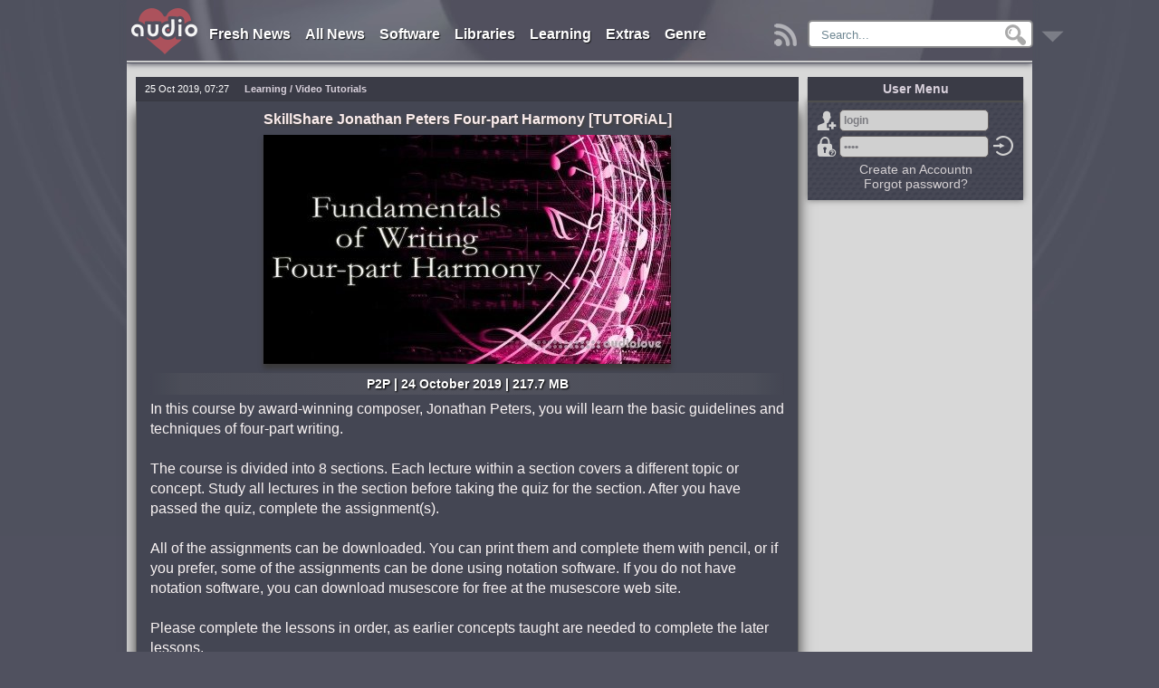

--- FILE ---
content_type: text/html; charset=utf-8
request_url: https://audiolove.me/16067-download-skillshare-jonathan-peters-four-part-harmony-free.html
body_size: 20305
content:
<!DOCTYPE html>
<html lang="en">
<head>
<meta http-equiv="Content-Type" content="text/html; charset=utf-8" />
<title>SkillShare Jonathan Peters Four-part Harmony free download - AudioLove</title>
<meta name="description" content="In this course by award-winning composer, Jonathan Peters, you will learn the basic guidelines and techniques of four-part writing. The course is divided into 8 sections. Each lecture within a" />
<meta property="og:locale" content="en_US" />
<meta property="og:site_name" content="AudioLove" />
<meta property="og:type" content="article" />
<meta property="og:title" content="SkillShare Jonathan Peters Four-part Harmony free download" />
<meta property="og:url" content="https://audiolove.me/16067-download-skillshare-jonathan-peters-four-part-harmony-free.html" />
<meta name="news_keywords" content="" />
<meta property="og:image" content="https://audiolove.me/uploads/posts/2019-10/25101978_skillshare-jonathan-peters-four-part-harmony.jpg" />
<meta property="og:description" content="In this course by award-winning composer, Jonathan Peters, you will learn the basic guidelines and techniques of four-part writing. The course is divided into 8 sections. Each lecture within a" />
<meta property="article:section" content="Video Tutorials" />
<meta name="twitter:card" content="summary" />
<meta name="twitter:description" content="In this course by award-winning composer, Jonathan Peters, you will learn the basic guidelines and techniques of four-part writing. The course is divided into 8 sections. Each lecture within a" />
<meta name="twitter:title" content="SkillShare Jonathan Peters Four-part Harmony free download - AudioLove" />
<meta name="twitter:image" content="https://audiolove.me/uploads/posts/2019-10/25101978_skillshare-jonathan-peters-four-part-harmony.jpg" />
<link rel="search" type="application/opensearchdescription+xml" href="https://audiolove.me/engine/opensearch.php" title="AudioLove - Everything for Making Music!" />
<link rel="alternate" type="application/rss+xml" title="AudioLove - Everything for Making Music!" href="https://audiolove.me/rss.xml" />
<script src="/engine/classes/min/index.php?charset=utf-8&amp;g=general&amp;19"></script>
<link rel="shortcut icon" href="/templates/AudioLove/images/favicon.ico" />
<meta name="viewport" content="width=1024">
<link href="/templates/AudioLove/css/styles_upd9.css" rel="stylesheet">
<link href="/templates/AudioLove/css/newAudioPlayer.css" rel="stylesheet">


</head>

<body>

<script>
<!--
var dle_root       = '/';
var dle_admin      = '';
var dle_login_hash = '';
var dle_group      = 5;
var dle_skin       = 'AudioLove';
var dle_wysiwyg    = '0';
var quick_wysiwyg  = '0';
var dle_act_lang   = ["Yes", "No", "Enter", "Cancel", "Save", "Delete", "Loading. Please, wait..."];
var menu_short     = 'Quick edit';
var menu_full      = 'Full edit';
var menu_profile   = 'View profile';
var menu_send      = 'Send message';
var menu_uedit     = 'Admin Center';
var dle_info       = 'Information';
var dle_confirm    = 'Confirm';
var dle_prompt     = 'Enter the information';
var dle_req_field  = 'Please fill in all the required fields';
var dle_del_agree  = 'Are you sure you want to delete it? This action cannot be undone';
var dle_spam_agree = 'Are you sure you want to mark the user as a spammer? This will remove all his comments';
var dle_complaint  = 'Enter the text of your complaint to the Administration:';
var dle_big_text   = 'Highlighted section of text is too large.';
var dle_orfo_title = 'Enter a comment to the detected error on the page for Administration ';
var dle_p_send     = 'Send';
var dle_p_send_ok  = 'Notification has been sent successfully ';
var dle_save_ok    = 'Changes are saved successfully. Refresh the page?';
var dle_reply_title= 'Reply to the comment';
var dle_tree_comm  = '0';
var dle_del_news   = 'Delete article';
var allow_dle_delete_news   = false;

//-->
</script> 
<div class="alove-wrapper">
	<header class="alove-header">
		
		<div class="tops"><div class="topall">
	<nav>
		<ul class="navig">
			<li>
				<a href="/news/" title="Fresh Releases">Fresh News</a>
			</li>
			<li>
				<a href="/allposts/" title="All Releases">All News</a>
			</li>
			<li>
				<a href="/software/" title="Software">Software</a>
				<ul>
					<li><a href="/software/for-windows/">Windows</a></li>
					<li><a href="/software/for-mac/">Mac OSX</a></li>
					<li><a href="/software/mobile-apps/">Mobile</a></li>
				</ul>
			</li>
			<li>
				<a href="/sound-libraries/" title="Libraries">Libraries</a>
				<ul>
					<li><a href="/sound-libraries/audio-samples/">Samples, Loops</a></li>
					<li><a href="/sound-libraries/additional-libraries/">Additional Libraries</a></li>
					<li><a href="/additional/kontakt-libs/" class="subcat" rel="nofollow">Kontakt</a></li>
					<li><a href="/additional/maschine-lib/" class="subcat" rel="nofollow">Maschine</a></li>
					<li><a href="/additional/elastik-lib/" class="subcat" rel="nofollow">Elastik</a></li>
					<li><a href="/sound-libraries/presets-soundbanks/">Presets</a></li>
					<li><a href="/sound-libraries/midi-files/">MiDi</a></li>
					<li><a href="/sound-libraries/projects-templates/">Projects / Templates</a></li>
					<li><a href="/sound-libraries/sound-effects/">SFX (for Film/TV/Game)</a></li>
					<li><a href="/sound-libraries/sound-fx/">Sound FX (for Music)</a></li>
					<li><a href="/sound-libraries/vocals/">Vocals / Acapellas</a></li>
					<li><a href="/sound-libraries/impulse-response/">Impulse Response</a></li>
				</ul>
			</li>
			<li>
				<a href="/learning/" title="Learning">Learning</a>
				<ul>
					<li><a href="/learning/video-tutorials/">Video Tutorials</a></li>
					<li><a href="/learning/sound-magazines/">Magazines</a></li>
					<li><a href="/learning/ebooks/">e-Books</a></li>
				</ul>
			</li>
			<li>
				<a href="/extras/" title="Extras">Extras</a>
				<ul>
                    
					<li><a href="/index.php?do=orderdesc" title="Requests">Requests</a></li>
					
					<li><a href="/extras/site-news/">Site News</a></li>
					<li><a href="/extras/skins/">Skins</a></li>
					<li><a href="/extras/songbooks/">Songbooks</a></li>
					<li><a href="/chordfinder.html">Chord Finder</a></li>
				</ul>
			</li>
			<li>
                
                
				<a href="/sorting-by-genre.html" title="Sort by Genre">Genre</a>
                
			</li>
            
		</ul>
	</nav>
	<span class="mainspoler"><a href="/" title="Main"><img src="/templates/AudioLove/images/hide8558.png" alt="Main"></a></span>

	<span class="rssbutton"><a href="/rss.xml" title="RSS"><img src="/templates/AudioLove/images/downbutton.png" alt="RSS"></a></span>

	<div class="searchtop">
		<div class="searchform5"> 
            <form method="post">
				<input type="hidden" name="do" value="search">
                <input type="hidden" name="subaction" value="search">
                <input type="hidden" name="titleonly" value="3">
				<ul class="searchbar reset">
					<li class="lfield"><input name="story" autocomplete="off" class="inputsearch" value="Search..." onblur="if(this.value=='') this.value='Search...';" onfocus="if(this.value=='Search...') this.value='';" type="text"></li>
					<li class="lbtn"><input title="Find" alt="Find" type="image" src="/templates/AudioLove/images/spacer.gif"></li>
				</ul>
			</form>
		</div>	
	</div>
</div>	</div>
		
			<div class="RBsticky3-element" id="RBSticky3">
				<div class="downbutt2"><a href="#bottom" title="Down"><img src="/templates/AudioLove/images/downbutton.png" alt="Down"></a></div>
				
				
			</div> 
	</header>

	




	

	
 
	
	
	
		
		
			
				<div class="alove-centerColumnFull">
					<div id="dle-speedbar"><div class="speedbarblock"><ul itemscope itemtype="https://schema.org/BreadcrumbList" class="speedbar"><li itemprop="itemListElement" itemscope itemtype="https://schema.org/ListItem"><a itemprop="item" href="https://audiolove.me/" title="AudioLove - Everything for Making Music!"><span itemprop="name">AudioLove</span></a><meta itemprop="position" content="1" /></li><li class="speedbar_sep">&raquo;</li><li itemprop="itemListElement" itemscope itemtype="https://schema.org/ListItem"><a itemprop="item" href="https://audiolove.me/learning" title="Best Learning Materials for Musicians and Sound Producers"><span itemprop="name">Learning</span></a><meta itemprop="position" content="2" /></li><li class="speedbar_sep">&raquo;</li><li itemprop="itemListElement" itemscope itemtype="https://schema.org/ListItem"><a itemprop="item" href="https://audiolove.me/learning/video-tutorials" title="Music Production Tutorials and Courses | Free Download "><span itemprop="name">Video Tutorials</span></a><meta itemprop="position" content="3" /></li><li class="speedbar_sep">&raquo;</li><li itemprop="itemListElement" itemscope itemtype="https://schema.org/ListItem"><span itemprop="name">SkillShare Jonathan Peters Four-part Harmony</span><meta itemprop="position" content="4" /></li></ul></div></div>
					<div id='dle-content'>
	
	<div itemscope itemtype="http://schema.org/CreativeWork">
		<article class="articles fullarticle">
			<div class="panel-top">
				<time class="date left" datetime="2019-10-25">25 Oct 2019, 07:27<meta itemprop="datePublished" content="25-10-2019 07:27"></time>
				<div class="category left"><strong><a href="https://audiolove.me/learning/">Learning</a> / <a href="https://audiolove.me/learning/video-tutorials/">Video Tutorials</a></strong></div>
				<meta itemprop="producer" content="Skillshare">
				<div class="editstory">
					
					
				</div>
			</div>
			<div class="textfull">
				<h1 itemprop="name">SkillShare Jonathan Peters Four-part Harmony [TUTORiAL]</h1>
				
				<div class="xfpicture"><img src="https://audiolove.me/uploads/posts/2019-10/25101978_skillshare-jonathan-peters-four-part-harmony.jpg" alt="SkillShare Jonathan Peters Four-part Harmony"></div>
				
				
				<div class="subtitle">P2P | 24 October 2019 | 217.7 MB</div>
				<div id="articletxt" class="articletxt">
					In this course by award-winning composer, Jonathan Peters, you will learn the basic guidelines and techniques of four-part writing.<br /><br />The course is divided into 8 sections. Each lecture within a section covers a different topic or concept. Study all lectures in the section before taking the quiz for the section. After you have passed the quiz, complete the assignment(s).<br /><br />All of the assignments can be downloaded. You can print them and complete them with pencil, or if you prefer, some of the assignments can be done using notation software. If you do not have notation software, you can download musescore for free at the musescore web site.<br /><br />Please complete the lessons in order, as earlier concepts taught are needed to complete the later lessons.<br /><br />Important: This is not a music theory course or a music composition course. These subjects have been covered by the author in Music Theory, Music Composition 1, and Music Composition 2. This course covers only the fundamentals of four-part writing. In order to get the most out of this course you should already possess a basic understanding of music theory and music composition.<br /><br /><strong>Class projects include:</strong><br /><br />on-line section quizzes<br />assignments for each section<br /><br /><span class="hidden-linkHP" title="Product Page" data-link="https://skl.sh/2WjV0cs"><span data-role="productpage"></span>home page</span><div class="homeend"></div><br /><br /><div class="hidedownload">Only registered users can see Download Links. Please <span class="footerlink gotoreg" data-link="/index.php?do=register">register</span> or login.</div>
				</div>
				
				
				

				<div class="ratingsblock">
					<div class="ratings">
						<div class="ratingstitle">RATING</div>
						
							<div class="orating2" id="orating-16067">
								
								<a href="#" class="orating_res2" onclick="ostats(16067,1,true);return false;">+1</a>
							</div>
						
					</div>
				</div>   
			</div>

			<div class="panel-bottom">
				
				
					<div class="viewsfullG5">
						
					</div>
				
				
				<div class="authorfullG5" itemscope itemtype="http://schema.org/Person"><div itemprop="name"><a onclick="ShowProfile('crossbeat', 'https://audiolove.me/user/crossbeat/', '0'); return false;" href="https://audiolove.me/user/crossbeat/">crossbeat</a></div></div>
			</div>
		</article>

		
			<div class="newsinfoall">
				
				<div class="news-info1"><div class="news-info2"><div class="news-info4">Learning</div><div class="news-info3" itemprop="applicationSubCategory"><span class="xflink" data-link="https://audiolove.me/theme/Music+Theory/">Music Theory</span></div></div></div>
			</div>
		

		

		<div class="commentlist">
			<div class="comments-wrap">
				
					<div class="commentsheader">
						<h4>No comments yet</h4>
					</div>
				
				
				<!--dlecomments-->
			</div>
			<!--dleaddcomments-->
		</div>
	</div>
	



<div id="informer" class="maininformer">
    <h2>Information</h2>
       <b>Users of <b>Guest</b> are not allowed to comment this publication.</b>
    <br><br>
</div></div>
				</div>
			
			
		
	
	
	

	

	
	
	
	
	
	
	
	
	
	
	
	
	

	
		<aside>
			<div class="alove-rightColumn">
				
				
				
					
					
					

					
					<div id="fixedrightfull">
							<h3 class="sidetop">User Menu</h3>	
							
							
								<div class="sideblock">
									


	<div class="alove-login">
		<form method="post" onsubmit="javascript:showBusyLayer()">
			<span class="icsignup" title="Registration"><a href="https://audiolove.me/index.php?do=register">Sign Up</a></span><input name="login_name" type="text" value="login" onblur="if(this.value=='') this.value='login';" onfocus="if(this.value=='login') this.value='';" class="l_input" /><br />
			<span class="iclost" title="Lost password?"><a href="https://audiolove.me/index.php?do=lostpassword">Forgot password?</a></span><input name="login_password" type="password" value="pass" onblur="if(this.value=='') this.value='pass';" onfocus="if(this.value=='pass') this.value='';" class="l_input" /><br />
			<input name="login" type="hidden" id="login" value="submit" />
			<input class="icok" onclick="submit();" name="image" type="image" src="/templates/AudioLove/images/downbutton.png" alt="Enter" title="Enter" />
		</form>
        <div class="reglink"><a href="https://audiolove.me/index.php?do=register">Create an Accountn</a><br><a href="https://audiolove.me/index.php?do=lostpassword">Forgot password?</a></div>
	</div>
		
								</div>
							
                        
                        	
					</div>
					
					
				
			</div>
		</aside>
	


	<div class="clearfix"></div>

	<footer class="alove-footer">
		<div class="mob-ver"><a href="/index.php?action=mobile" rel="nofollow" title="mobile version">mobile version</a></div>
		<span class="footerlink" data-link="/" id="bottom">Home</span> | 
		<span class="footerlink" data-link="/software/">Software</span> | 
		<span class="footerlink" data-link="/sound-libraries/">Libraries</span> | 
		<span class="footerlink" data-link="/learning/">Learning</span> | 
		<span class="footerlink" data-link="/site-rules.html">Site Rules</span> | 
		<span class="footerlink" data-link="/dmca.html">DMCA</span> | 
		<span class="footerlink" data-link="/privacy.html">Privacy</span> | 
		<span class="footerlink" data-link="/?do=feedback">Contacts</span>
		<p class="class3"></p>
	
<div class="nonedisplay">
<!--LiveInternet counter--><a href="https://www.liveinternet.ru/click"
target="_blank"><img id="licnt5200" width="31" height="31" style="border:0" 
title="LiveInternet"
src="[data-uri]"
alt=""/></a><script>(function(d,s){d.getElementById("licnt5200").src=
"https://counter.yadro.ru/hit?t44.6;r"+escape(d.referrer)+
((typeof(s)=="undefined")?"":";s"+s.width+"*"+s.height+"*"+
(s.colorDepth?s.colorDepth:s.pixelDepth))+";u"+escape(d.URL)+
";h"+escape(d.title.substring(0,150))+";"+Math.random()})
(document,screen)</script><!--/LiveInternet-->
</div>
    

	</footer>


</div>

	

	<div id="openModalonline" class="modalDialogonline">
		<div class="modalDialoguser2">
				<script src="/js/hint.js"></script>
			<div class="closebutt"><a href="#close" title="Close" class="closeonline">X</a></div>
		</div>
	</div>

	<div class="fixedPlayerBlock"><div id="audioPlayerBlock" class="audioPlayerBlock"></div></div>

	<link media="screen" href="/templates/AudioLove/up/up.css" type="text/css" rel="stylesheet">
<script src="/templates/AudioLove/up/back-to-top.js"></script>
<div id="topcontrol" title="Scroll Back to Top" class="top"></div>	


<!-- [[[ Scripts Start ]]] -->
	<script src="https://code.jquery.com/jquery-migrate-1.1.1.min.js"></script>
	<script src="/js/alovescripts.js?<?echo time();?>"></script>
	<script src="/js/brokn_links.js"></script>
	<script src="/js/newAudioPlayer.js"></script>
	<script src='https://www.google.com/recaptcha/api.js'></script>
	
	
	<script>
	function notification_agree(n_id){
		$.post(dle_root+'engine/ajax/site_notifications.php',{n_id:n_id},function(data){
			$('#site_notifications').html('');
			$('#site_notifications').removeClass('site_notifications');
		},"json");
	}
	</script>
	
	<script>
//	$(document).ready(function() {
	$(window).load(function() {
		$('.harmonica-menu h5').click(function(){$(this).next('.harmonica-menu-hidden').slideToggle();$(this).toggleClass('opensp');});
	});
	</script>
	
	
	
		<script>
		(function($) {
			$.lockfixed("#fixedrightfull",{offset: {top: 10, bottom: 121}});
		})(jQuery); 
		</script>
	
	
	
	
	
	
	<script>
	//	$(document).ready(function() {
		$(window).load(function() {
			var RBStickyNav = $('.RBsticky3-element').offset().top;
			var stickyNav = function() {
				var scrollTop = $(window).scrollTop();
				if (scrollTop > RBStickyNav) {
					$('.RBsticky3-element').addClass('RBSticky3');
					$("#RBSticky3").fadeIn(1000);
				} else {

					$('.RBsticky3-element').removeClass('RBSticky3');
					
				}
			};
			stickyNav();
			$(window).scroll(function() {
				stickyNav();
			});
		});
	</script>
	
	<script>$('.footerlink').click(function(){window.location.href=($(this).data('link'));return false;});</script>
	<script>$('.hidden-linkHP').click(function(){window.open($(this).data('link'));return false;});</script>
	<script>$('.relatedtxtlink').click(function(){window.open($(this).data('link'));return false;});</script>
	<script>$('.relatedtxtlinks').click(function(){window.open($(this).data('link'));return false;});</script>
	<script>$('.relatedtxtlinks3').click(function(){window.open($(this).data('link'));return false;});</script>
	<script>$('.relatedtxtlink5').click(function(){window.location.href=($(this).data('link'));return false;});</script>
	<script>$('.categorylink').click(function(){window.location.href=($(this).data('link'));return false;});</script>
	<script>$('.xflink').click(function(){window.location.href=($(this).data('link'));return false;});</script>
	<script>$('.outlinks').click(function(){window.open($(this).data('link'));return false;});</script>
	<script>$('.footerlink2').click(function(){window.open($(this).data('link'));return false;});</script>
	
	<div id="SwfPlayerv" class="bodyBottons"></div><div id="Modal" class="center"></div>
	<script src="/player/addons1.0.js"></script>
	
	<script src="/templates/AudioLove/js/orating_pack.js"></script>
	
	
	
	
	
	
		<script>
		$(function() {
			var sickw = /^http:\/.[\S]+$/;
			$('.dl0,.dl1,.dl2,.dl3,.dl4,.dlstart,.d1start,.dlastart').contents().filter(function() {
				return this.nodeType == 3 &&
					$(this).text().trim() !== '' &&
					$(this).text().trim().match(sickw);
			}).each(function() {
				$(this).replaceWith('<a href="' + $(this).text().trim() + '"target="_blank" rel="nofollow">' + $(this).text().trim() + '</a>');
			});
		});	
		</script>
		<script>
		$(function() {
			var sickw = /^https:\/.[\S]+$/;
			$('.dl0,.dl1,.dl2,.dl3,.dl4,.dlstart,.d1start,.dlastart').contents().filter(function() {
				return this.nodeType == 3 &&
					$(this).text().trim() !== '' &&
					$(this).text().trim().match(sickw);
			}).each(function() {
				$(this).replaceWith('<a href="' + $(this).text().trim() + '"target="_blank" rel="nofollow">' + $(this).text().trim() + '</a>');
			});
		});	
		</script>
		
		
			<script src="/js/n-c.js"></script>
			<script src="/js/social.js"></script>
		
	
	
	
	
<!--[[[ Scripts END ]]]-->
</body>
</html>

--- FILE ---
content_type: text/css
request_url: https://audiolove.me/templates/AudioLove/up/up.css
body_size: 232
content:
#topcontrol {
    background: url("goup.png") no-repeat 0 0px;
    height: 40px;
    width: 40px;
    z-index: 99999;
}
#topcontrol:hover {
    background-position: 0px -40px;
}
.top {position: fixed; bottom: 20px; right: 15px; cursor: pointer; opacity: 0;}
.top:hover {position: fixed; bottom: 20px; right: 15px; cursor: pointer; opacity: 1;}